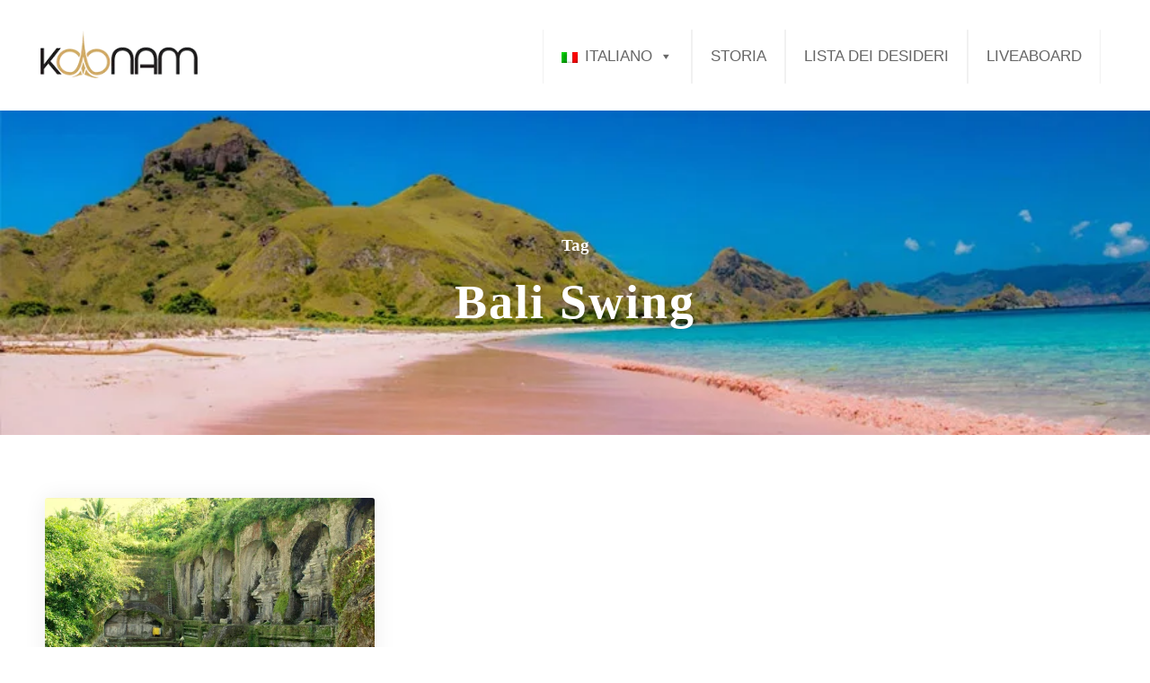

--- FILE ---
content_type: text/html; charset=UTF-8
request_url: https://koonam.com/it/tour-tag/bali-swing-it/
body_size: 12794
content:
<!DOCTYPE html><html lang=it-IT class=no-js><head><style>img.lazy{min-height:1px}</style><link rel=preload href=https://koonam.com/wp-content/plugins/w3-total-cache/pub/js/lazyload.min.js as=script>  <script>(function(w,d,s,l,i){w[l]=w[l]||[];w[l].push({'gtm.start':new Date().getTime(),event:'gtm.js'});var f=d.getElementsByTagName(s)[0],j=d.createElement(s),dl=l!='dataLayer'?'&l='+l:'';j.async=true;j.src='https://www.googletagmanager.com/gtm.js?id='+i+dl;f.parentNode.insertBefore(j,f);})(window,document,'script','dataLayer','GTM-TB9JB57Q');</script> <meta charset="UTF-8"><meta name="viewport" content="width=device-width, initial-scale=1"><link rel=profile href=http://gmpg.org/xfn/11><link rel=pingback href=https://koonam.com/xmlrpc.php> <script>jQuery("#map").click(function(){jQuery("#map iframe").css("pointer-events","auto");});jQuery("#map").mouseleave(function(){jQuery("#map iframe").css("pointer-events","none");});</script><meta name='robots' content='noindex, follow'><style>img:is([sizes="auto" i], [sizes^="auto," i]){contain-intrinsic-size:3000px 1500px}</style><link rel=alternate hreflang=zh-hans href=https://koonam.com/zh-hans/tour-tag/bali-swing-zh-hans/ ><link rel=alternate hreflang=en href=https://koonam.com/tour-tag/bali-swing/ ><link rel=alternate hreflang=fr href=https://koonam.com/fr/tour-tag/bali-swing-fr/ ><link rel=alternate hreflang=de href=https://koonam.com/de/tour-tag/bali-swing-de/ ><link rel=alternate hreflang=id href=https://koonam.com/id/tour-tag/bali-swing-id/ ><link rel=alternate hreflang=it href=https://koonam.com/it/tour-tag/bali-swing-it/ ><link rel=alternate hreflang=ja href=https://koonam.com/ja/tour-tag/bali-swing-ja/ ><link rel=alternate hreflang=ru href=https://koonam.com/ru/tour-tag/bali-swing-ru/ ><link rel=alternate hreflang=es href=https://koonam.com/es/tour-tag/bali-swing-es/ ><link rel=alternate hreflang=pt-br href=https://koonam.com/pt-br/tour-tag/bali-swing-pt-br/ ><link rel=alternate hreflang=x-default href=https://koonam.com/tour-tag/bali-swing/ ><title>Bali Swing Archives - Koonam</title><meta property="og:locale" content="it_IT"><meta property="og:type" content="article"><meta property="og:title" content="Bali Swing Archives - Koonam"><meta property="og:url" content="https://koonam.com/it/tour-tag/bali-swing-it/"><meta property="og:site_name" content="Koonam"><meta name="twitter:card" content="summary_large_image"> <script type=application/ld+json class=yoast-schema-graph>{"@context":"https://schema.org","@graph":[{"@type":"CollectionPage","@id":"https://koonam.com/it/tour-tag/bali-swing-it/","url":"https://koonam.com/it/tour-tag/bali-swing-it/","name":"Bali Swing Archives - Koonam","isPartOf":{"@id":"https://koonam.com/it/#website"},"primaryImageOfPage":{"@id":"https://koonam.com/it/tour-tag/bali-swing-it/#primaryimage"},"image":{"@id":"https://koonam.com/it/tour-tag/bali-swing-it/#primaryimage"},"thumbnailUrl":"https://koonam.com/wp-content/uploads/2023/01/Goa-Gajah-temple-Bali-Tour-Packages-Koonam.jpg","breadcrumb":{"@id":"https://koonam.com/it/tour-tag/bali-swing-it/#breadcrumb"},"inLanguage":"it-IT"},{"@type":"ImageObject","inLanguage":"it-IT","@id":"https://koonam.com/it/tour-tag/bali-swing-it/#primaryimage","url":"https://koonam.com/wp-content/uploads/2023/01/Goa-Gajah-temple-Bali-Tour-Packages-Koonam.jpg","contentUrl":"https://koonam.com/wp-content/uploads/2023/01/Goa-Gajah-temple-Bali-Tour-Packages-Koonam.jpg","width":857,"height":570,"caption":"Goa-Gajah-temple-Bali-Tour-Packages-Koonam"},{"@type":"BreadcrumbList","@id":"https://koonam.com/it/tour-tag/bali-swing-it/#breadcrumb","itemListElement":[{"@type":"ListItem","position":1,"name":"Home","item":"https://koonam.com/it/"},{"@type":"ListItem","position":2,"name":"Bali Swing"}]},{"@type":"WebSite","@id":"https://koonam.com/it/#website","url":"https://koonam.com/it/","name":"Koonam | Tour Travel Indonesia","description":"Tour Travel Indonesia","publisher":{"@id":"https://koonam.com/it/#organization"},"potentialAction":[{"@type":"SearchAction","target":{"@type":"EntryPoint","urlTemplate":"https://koonam.com/it/?s={search_term_string}"},"query-input":"required name=search_term_string"}],"inLanguage":"it-IT"},{"@type":"Organization","@id":"https://koonam.com/it/#organization","name":"Koonam Corp","url":"https://koonam.com/it/","logo":{"@type":"ImageObject","inLanguage":"it-IT","@id":"https://koonam.com/it/#/schema/logo/image/","url":"https://koonam.com/wp-content/uploads/2018/12/Logo-Koonam-Header.png","contentUrl":"https://koonam.com/wp-content/uploads/2018/12/Logo-Koonam-Header.png","width":200,"height":44,"caption":"Koonam Corp"},"image":{"@id":"https://koonam.com/it/#/schema/logo/image/"},"sameAs":["https://www.facebook.com/IndonesiaTourPackages/"]}]}</script> <link rel=dns-prefetch href=//fonts.googleapis.com><link rel=alternate type=application/rss+xml title="Koonam &raquo; Feed" href=https://koonam.com/it/feed/ ><link rel=alternate type=application/rss+xml title="Koonam &raquo; Feed dei commenti" href=https://koonam.com/it/comments/feed/ ><link rel=alternate type=application/rss+xml title="Feed Koonam &raquo; Bali Swing Tour Tag" href=https://koonam.com/it/tour-tag/bali-swing-it/feed/ >  <script>/*<![CDATA[*/window._wpemojiSettings={"baseUrl":"https:\/\/s.w.org\/images\/core\/emoji\/15.0.3\/72x72\/","ext":".png","svgUrl":"https:\/\/s.w.org\/images\/core\/emoji\/15.0.3\/svg\/","svgExt":".svg","source":{"concatemoji":"https:\/\/koonam.com\/wp-includes\/js\/wp-emoji-release.min.js?ver=6.7.4"}};
/*! This file is auto-generated */
!function(i,n){var o,s,e;function c(e){try{var t={supportTests:e,timestamp:(new Date).valueOf()};sessionStorage.setItem(o,JSON.stringify(t))}catch(e){}}function p(e,t,n){e.clearRect(0,0,e.canvas.width,e.canvas.height),e.fillText(t,0,0);var t=new Uint32Array(e.getImageData(0,0,e.canvas.width,e.canvas.height).data),r=(e.clearRect(0,0,e.canvas.width,e.canvas.height),e.fillText(n,0,0),new Uint32Array(e.getImageData(0,0,e.canvas.width,e.canvas.height).data));return t.every(function(e,t){return e===r[t]})}function u(e,t,n){switch(t){case"flag":return n(e,"\ud83c\udff3\ufe0f\u200d\u26a7\ufe0f","\ud83c\udff3\ufe0f\u200b\u26a7\ufe0f")?!1:!n(e,"\ud83c\uddfa\ud83c\uddf3","\ud83c\uddfa\u200b\ud83c\uddf3")&&!n(e,"\ud83c\udff4\udb40\udc67\udb40\udc62\udb40\udc65\udb40\udc6e\udb40\udc67\udb40\udc7f","\ud83c\udff4\u200b\udb40\udc67\u200b\udb40\udc62\u200b\udb40\udc65\u200b\udb40\udc6e\u200b\udb40\udc67\u200b\udb40\udc7f");case"emoji":return!n(e,"\ud83d\udc26\u200d\u2b1b","\ud83d\udc26\u200b\u2b1b")}return!1}function f(e,t,n){var r="undefined"!=typeof WorkerGlobalScope&&self instanceof WorkerGlobalScope?new OffscreenCanvas(300,150):i.createElement("canvas"),a=r.getContext("2d",{willReadFrequently:!0}),o=(a.textBaseline="top",a.font="600 32px Arial",{});return e.forEach(function(e){o[e]=t(a,e,n)}),o}function t(e){var t=i.createElement("script");t.src=e,t.defer=!0,i.head.appendChild(t)}"undefined"!=typeof Promise&&(o="wpEmojiSettingsSupports",s=["flag","emoji"],n.supports={everything:!0,everythingExceptFlag:!0},e=new Promise(function(e){i.addEventListener("DOMContentLoaded",e,{once:!0})}),new Promise(function(t){var n=function(){try{var e=JSON.parse(sessionStorage.getItem(o));if("object"==typeof e&&"number"==typeof e.timestamp&&(new Date).valueOf()<e.timestamp+604800&&"object"==typeof e.supportTests)return e.supportTests}catch(e){}return null}();if(!n){if("undefined"!=typeof Worker&&"undefined"!=typeof OffscreenCanvas&&"undefined"!=typeof URL&&URL.createObjectURL&&"undefined"!=typeof Blob)try{var e="postMessage("+f.toString()+"("+[JSON.stringify(s),u.toString(),p.toString()].join(",")+"));",r=new Blob([e],{type:"text/javascript"}),a=new Worker(URL.createObjectURL(r),{name:"wpTestEmojiSupports"});return void(a.onmessage=function(e){c(n=e.data),a.terminate(),t(n)})}catch(e){}c(n=f(s,u,p))}t(n)}).then(function(e){for(var t in e)n.supports[t]=e[t],n.supports.everything=n.supports.everything&&n.supports[t],"flag"!==t&&(n.supports.everythingExceptFlag=n.supports.everythingExceptFlag&&n.supports[t]);n.supports.everythingExceptFlag=n.supports.everythingExceptFlag&&!n.supports.flag,n.DOMReady=!1,n.readyCallback=function(){n.DOMReady=!0}}).then(function(){return e}).then(function(){var e;n.supports.everything||(n.readyCallback(),(e=n.source||{}).concatemoji?t(e.concatemoji):e.wpemoji&&e.twemoji&&(t(e.twemoji),t(e.wpemoji)))}))}((window,document),window._wpemojiSettings);/*]]>*/</script> <style id=wp-emoji-styles-inline-css>img.wp-smiley,img.emoji{display:inline !important;border:none !important;box-shadow:none !important;height:1em !important;width:1em !important;margin:0
0.07em !important;vertical-align:-0.1em !important;background:none !important;padding:0
!important}</style><link rel=stylesheet id=wp-block-library-css href='https://koonam.com/wp-includes/css/dist/block-library/style.min.css?ver=6.7.4' type=text/css media=all><style id=classic-theme-styles-inline-css>/*! This file is auto-generated */
.wp-block-button__link{color:#fff;background-color:#32373c;border-radius:9999px;box-shadow:none;text-decoration:none;padding:calc(.667em + 2px) calc(1.333em + 2px);font-size:1.125em}.wp-block-file__button{background:#32373c;color:#fff;text-decoration:none}</style><style id=global-styles-inline-css>/*<![CDATA[*/:root{--wp--preset--aspect-ratio--square:1;--wp--preset--aspect-ratio--4-3:4/3;--wp--preset--aspect-ratio--3-4:3/4;--wp--preset--aspect-ratio--3-2:3/2;--wp--preset--aspect-ratio--2-3:2/3;--wp--preset--aspect-ratio--16-9:16/9;--wp--preset--aspect-ratio--9-16:9/16;--wp--preset--color--black:#000;--wp--preset--color--cyan-bluish-gray:#abb8c3;--wp--preset--color--white:#fff;--wp--preset--color--pale-pink:#f78da7;--wp--preset--color--vivid-red:#cf2e2e;--wp--preset--color--luminous-vivid-orange:#ff6900;--wp--preset--color--luminous-vivid-amber:#fcb900;--wp--preset--color--light-green-cyan:#7bdcb5;--wp--preset--color--vivid-green-cyan:#00d084;--wp--preset--color--pale-cyan-blue:#8ed1fc;--wp--preset--color--vivid-cyan-blue:#0693e3;--wp--preset--color--vivid-purple:#9b51e0;--wp--preset--gradient--vivid-cyan-blue-to-vivid-purple:linear-gradient(135deg,rgba(6,147,227,1) 0%,rgb(155,81,224) 100%);--wp--preset--gradient--light-green-cyan-to-vivid-green-cyan:linear-gradient(135deg,rgb(122,220,180) 0%,rgb(0,208,130) 100%);--wp--preset--gradient--luminous-vivid-amber-to-luminous-vivid-orange:linear-gradient(135deg,rgba(252,185,0,1) 0%,rgba(255,105,0,1) 100%);--wp--preset--gradient--luminous-vivid-orange-to-vivid-red:linear-gradient(135deg,rgba(255,105,0,1) 0%,rgb(207,46,46) 100%);--wp--preset--gradient--very-light-gray-to-cyan-bluish-gray:linear-gradient(135deg,rgb(238,238,238) 0%,rgb(169,184,195) 100%);--wp--preset--gradient--cool-to-warm-spectrum:linear-gradient(135deg,rgb(74,234,220) 0%,rgb(151,120,209) 20%,rgb(207,42,186) 40%,rgb(238,44,130) 60%,rgb(251,105,98) 80%,rgb(254,248,76) 100%);--wp--preset--gradient--blush-light-purple:linear-gradient(135deg,rgb(255,206,236) 0%,rgb(152,150,240) 100%);--wp--preset--gradient--blush-bordeaux:linear-gradient(135deg,rgb(254,205,165) 0%,rgb(254,45,45) 50%,rgb(107,0,62) 100%);--wp--preset--gradient--luminous-dusk:linear-gradient(135deg,rgb(255,203,112) 0%,rgb(199,81,192) 50%,rgb(65,88,208) 100%);--wp--preset--gradient--pale-ocean:linear-gradient(135deg,rgb(255,245,203) 0%,rgb(182,227,212) 50%,rgb(51,167,181) 100%);--wp--preset--gradient--electric-grass:linear-gradient(135deg,rgb(202,248,128) 0%,rgb(113,206,126) 100%);--wp--preset--gradient--midnight:linear-gradient(135deg,rgb(2,3,129) 0%,rgb(40,116,252) 100%);--wp--preset--font-size--small:13px;--wp--preset--font-size--medium:20px;--wp--preset--font-size--large:36px;--wp--preset--font-size--x-large:42px;--wp--preset--spacing--20:0.44rem;--wp--preset--spacing--30:0.67rem;--wp--preset--spacing--40:1rem;--wp--preset--spacing--50:1.5rem;--wp--preset--spacing--60:2.25rem;--wp--preset--spacing--70:3.38rem;--wp--preset--spacing--80:5.06rem;--wp--preset--shadow--natural:6px 6px 9px rgba(0, 0, 0, 0.2);--wp--preset--shadow--deep:12px 12px 50px rgba(0, 0, 0, 0.4);--wp--preset--shadow--sharp:6px 6px 0px rgba(0, 0, 0, 0.2);--wp--preset--shadow--outlined:6px 6px 0px -3px rgba(255, 255, 255, 1), 6px 6px rgba(0, 0, 0, 1);--wp--preset--shadow--crisp:6px 6px 0px rgba(0, 0, 0, 1)}:where(.is-layout-flex){gap:0.5em}:where(.is-layout-grid){gap:0.5em}body .is-layout-flex{display:flex}.is-layout-flex{flex-wrap:wrap;align-items:center}.is-layout-flex>:is(*,div){margin:0}body .is-layout-grid{display:grid}.is-layout-grid>:is(*,div){margin:0}:where(.wp-block-columns.is-layout-flex){gap:2em}:where(.wp-block-columns.is-layout-grid){gap:2em}:where(.wp-block-post-template.is-layout-flex){gap:1.25em}:where(.wp-block-post-template.is-layout-grid){gap:1.25em}.has-black-color{color:var(--wp--preset--color--black) !important}.has-cyan-bluish-gray-color{color:var(--wp--preset--color--cyan-bluish-gray) !important}.has-white-color{color:var(--wp--preset--color--white) !important}.has-pale-pink-color{color:var(--wp--preset--color--pale-pink) !important}.has-vivid-red-color{color:var(--wp--preset--color--vivid-red) !important}.has-luminous-vivid-orange-color{color:var(--wp--preset--color--luminous-vivid-orange) !important}.has-luminous-vivid-amber-color{color:var(--wp--preset--color--luminous-vivid-amber) !important}.has-light-green-cyan-color{color:var(--wp--preset--color--light-green-cyan) !important}.has-vivid-green-cyan-color{color:var(--wp--preset--color--vivid-green-cyan) !important}.has-pale-cyan-blue-color{color:var(--wp--preset--color--pale-cyan-blue) !important}.has-vivid-cyan-blue-color{color:var(--wp--preset--color--vivid-cyan-blue) !important}.has-vivid-purple-color{color:var(--wp--preset--color--vivid-purple) !important}.has-black-background-color{background-color:var(--wp--preset--color--black) !important}.has-cyan-bluish-gray-background-color{background-color:var(--wp--preset--color--cyan-bluish-gray) !important}.has-white-background-color{background-color:var(--wp--preset--color--white) !important}.has-pale-pink-background-color{background-color:var(--wp--preset--color--pale-pink) !important}.has-vivid-red-background-color{background-color:var(--wp--preset--color--vivid-red) !important}.has-luminous-vivid-orange-background-color{background-color:var(--wp--preset--color--luminous-vivid-orange) !important}.has-luminous-vivid-amber-background-color{background-color:var(--wp--preset--color--luminous-vivid-amber) !important}.has-light-green-cyan-background-color{background-color:var(--wp--preset--color--light-green-cyan) !important}.has-vivid-green-cyan-background-color{background-color:var(--wp--preset--color--vivid-green-cyan) !important}.has-pale-cyan-blue-background-color{background-color:var(--wp--preset--color--pale-cyan-blue) !important}.has-vivid-cyan-blue-background-color{background-color:var(--wp--preset--color--vivid-cyan-blue) !important}.has-vivid-purple-background-color{background-color:var(--wp--preset--color--vivid-purple) !important}.has-black-border-color{border-color:var(--wp--preset--color--black) !important}.has-cyan-bluish-gray-border-color{border-color:var(--wp--preset--color--cyan-bluish-gray) !important}.has-white-border-color{border-color:var(--wp--preset--color--white) !important}.has-pale-pink-border-color{border-color:var(--wp--preset--color--pale-pink) !important}.has-vivid-red-border-color{border-color:var(--wp--preset--color--vivid-red) !important}.has-luminous-vivid-orange-border-color{border-color:var(--wp--preset--color--luminous-vivid-orange) !important}.has-luminous-vivid-amber-border-color{border-color:var(--wp--preset--color--luminous-vivid-amber) !important}.has-light-green-cyan-border-color{border-color:var(--wp--preset--color--light-green-cyan) !important}.has-vivid-green-cyan-border-color{border-color:var(--wp--preset--color--vivid-green-cyan) !important}.has-pale-cyan-blue-border-color{border-color:var(--wp--preset--color--pale-cyan-blue) !important}.has-vivid-cyan-blue-border-color{border-color:var(--wp--preset--color--vivid-cyan-blue) !important}.has-vivid-purple-border-color{border-color:var(--wp--preset--color--vivid-purple) !important}.has-vivid-cyan-blue-to-vivid-purple-gradient-background{background:var(--wp--preset--gradient--vivid-cyan-blue-to-vivid-purple) !important}.has-light-green-cyan-to-vivid-green-cyan-gradient-background{background:var(--wp--preset--gradient--light-green-cyan-to-vivid-green-cyan) !important}.has-luminous-vivid-amber-to-luminous-vivid-orange-gradient-background{background:var(--wp--preset--gradient--luminous-vivid-amber-to-luminous-vivid-orange) !important}.has-luminous-vivid-orange-to-vivid-red-gradient-background{background:var(--wp--preset--gradient--luminous-vivid-orange-to-vivid-red) !important}.has-very-light-gray-to-cyan-bluish-gray-gradient-background{background:var(--wp--preset--gradient--very-light-gray-to-cyan-bluish-gray) !important}.has-cool-to-warm-spectrum-gradient-background{background:var(--wp--preset--gradient--cool-to-warm-spectrum) !important}.has-blush-light-purple-gradient-background{background:var(--wp--preset--gradient--blush-light-purple) !important}.has-blush-bordeaux-gradient-background{background:var(--wp--preset--gradient--blush-bordeaux) !important}.has-luminous-dusk-gradient-background{background:var(--wp--preset--gradient--luminous-dusk) !important}.has-pale-ocean-gradient-background{background:var(--wp--preset--gradient--pale-ocean) !important}.has-electric-grass-gradient-background{background:var(--wp--preset--gradient--electric-grass) !important}.has-midnight-gradient-background{background:var(--wp--preset--gradient--midnight) !important}.has-small-font-size{font-size:var(--wp--preset--font-size--small) !important}.has-medium-font-size{font-size:var(--wp--preset--font-size--medium) !important}.has-large-font-size{font-size:var(--wp--preset--font-size--large) !important}.has-x-large-font-size{font-size:var(--wp--preset--font-size--x-large) !important}:where(.wp-block-post-template.is-layout-flex){gap:1.25em}:where(.wp-block-post-template.is-layout-grid){gap:1.25em}:where(.wp-block-columns.is-layout-flex){gap:2em}:where(.wp-block-columns.is-layout-grid){gap:2em}:root :where(.wp-block-pullquote){font-size:1.5em;line-height:1.6}/*]]>*/</style><link rel=stylesheet id=contact-form-7-css href='https://koonam.com/wp-content/plugins/contact-form-7/includes/css/styles.css?ver=6.0.5' type=text/css media=all><link rel=stylesheet id=gdlr-core-google-font-css href='https://fonts.googleapis.com/css?family=Poppins%3A100%2C100italic%2C200%2C200italic%2C300%2C300italic%2Cregular%2Citalic%2C500%2C500italic%2C600%2C600italic%2C700%2C700italic%2C800%2C800italic%2C900%2C900italic%7CABeeZee%3Aregular%2Citalic&#038;subset=devanagari%2Clatin%2Clatin-ext&#038;ver=6.7.4' type=text/css media=all><link rel=stylesheet id=font-awesome-css href='https://koonam.com/wp-content/plugins/goodlayers-core/plugins/fontawesome/font-awesome.css?ver=6.7.4' type=text/css media=all><link rel=stylesheet id=elegant-font-css href='https://koonam.com/wp-content/plugins/goodlayers-core/plugins/elegant/elegant-font.css?ver=6.7.4' type=text/css media=all><link rel=stylesheet id=gdlr-core-plugin-css href='https://koonam.com/wp-content/plugins/goodlayers-core/plugins/style.css?ver=1742610075' type=text/css media=all><link rel=stylesheet id=gdlr-core-page-builder-css href='https://koonam.com/wp-content/plugins/goodlayers-core/include/css/page-builder.css?ver=6.7.4' type=text/css media=all><link rel=stylesheet id=tourmaster-style-css href='https://koonam.com/wp-content/plugins/tourmaster/tourmaster.css?ver=4.1.4' type=text/css media=all><link rel=stylesheet id=tourmaster-custom-style-css href='https://koonam.com/wp-content/uploads/tourmaster-style-custom.css?1742610551&#038;ver=6.7.4' type=text/css media=all><link rel=stylesheet id=wpml-menu-item-0-css href='https://koonam.com/wp-content/plugins/sitepress-multilingual-cms/templates/language-switchers/menu-item/style.min.css?ver=1' type=text/css media=all><link rel=stylesheet id=megamenu-css href='https://koonam.com/wp-content/uploads/maxmegamenu/style_it.css?ver=9372eb' type=text/css media=all><link rel=stylesheet id=dashicons-css href='https://koonam.com/wp-includes/css/dashicons.min.css?ver=6.7.4' type=text/css media=all><link rel=stylesheet id=traveltour-style-core-css href='https://koonam.com/wp-content/themes/kunkun/kunkun/css/style-core.css?ver=6.7.4' type=text/css media=all><link rel=stylesheet id=traveltour-custom-style-css href='https://koonam.com/wp-content/uploads/traveltour-style-custom.css?1742610075&#038;ver=6.7.4' type=text/css media=all><link rel=stylesheet id=dd_lastviewed_css-css href='https://koonam.com/wp-content/plugins/dd-lastviewed/css/style.css?ver=6.7.4' type=text/css media=all><link rel=stylesheet id=simple-favorites-css href='https://koonam.com/wp-content/plugins/favorites/assets/css/favorites.css?ver=2.3.2' type=text/css media=all> <script src="https://koonam.com/wp-includes/js/jquery/jquery.min.js?ver=3.7.1" id=jquery-core-js></script> <script src="https://koonam.com/wp-includes/js/jquery/jquery-migrate.min.js?ver=3.4.1" id=jquery-migrate-js></script> <script id=wpml-cookie-js-extra>var wpml_cookies={"wp-wpml_current_language":{"value":"it","expires":1,"path":"\/"}};var wpml_cookies={"wp-wpml_current_language":{"value":"it","expires":1,"path":"\/"}};</script> <script src="https://koonam.com/wp-content/plugins/sitepress-multilingual-cms/res/js/cookies/language-cookie.js?ver=4.6.4" id=wpml-cookie-js></script> <!--[if lt IE 9]> <script src="https://koonam.com/wp-content/themes/kunkun/kunkun/js/html5.js?ver=6.7.4" id=tourmaster-html5js-js></script> <![endif]--> <script id=favorites-js-extra>/*<![CDATA[*/var favorites_data={"ajaxurl":"https:\/\/koonam.com\/wp-admin\/admin-ajax.php","nonce":"cb38e814af","favorite":"Favorite <i class=\"sf-icon-star-empty\"><\/i>","favorited":"Favorited <i class=\"sf-icon-star-full\"><\/i>","includecount":"","indicate_loading":"","loading_text":"Loading","loading_image":"","loading_image_active":"","loading_image_preload":"","cache_enabled":"1","button_options":{"button_type":{"label":"Love","icon":"<i class=\"sf-icon-love\"><\/i>","icon_class":"sf-icon-love","state_default":"Salva nella lista dei desideri","state_active":"Saved To Wish List"},"custom_colors":true,"box_shadow":false,"include_count":false,"default":{"background_default":false,"border_default":false,"text_default":false,"icon_default":false,"count_default":false},"active":{"background_active":false,"border_active":false,"text_active":"#dd3333","icon_active":"#dd3333","count_active":false}},"authentication_modal_content":"<p>Please login to add favorites.<\/p><p><a href=\"#\" data-favorites-modal-close>Dismiss this notice<\/a><\/p>","authentication_redirect":"","dev_mode":"","logged_in":"","user_id":"0","authentication_redirect_url":"https:\/\/koonam.com\/it\/kuncumi4live\/"};/*]]>*/</script> <script src="https://koonam.com/wp-content/plugins/favorites/assets/js/favorites.min.js?ver=2.3.2" id=favorites-js></script> <link rel=https://api.w.org/ href=https://koonam.com/it/wp-json/ ><link rel=alternate title=JSON type=application/json href=https://koonam.com/it/wp-json/wp/v2/tour_tag/722><link rel=EditURI type=application/rsd+xml title=RSD href=https://koonam.com/xmlrpc.php?rsd><meta name="generator" content="WordPress 6.7.4"> <style>.traveltour-body, .traveltour-body .gdlr-core-content-font, .traveltour-body input, .traveltour-body textarea, .traveltour-body button, .traveltour-body select, .traveltour-body .traveltour-content-font, .gdlr-core-audio .mejs-container
*{font-family:"Roboto",sans-serif}.tourmaster-tour-order-filterer-style{display:none}.tourmaster-tour-grid .tourmaster-tour-price{font-size:18px}.tourmaster-header-price .tourmaster-tour-price .tourmaster-tail{font-size:23px}.wpcf7 input[type="url"], .wpcf7 input[type="email"], .wpcf7 input[type="tel"], .wpcf7 input[type="text"]{width:50%}@media only screen and (max-width: 767px){.wpcf7 input[type="url"], .wpcf7 input[type="email"], .wpcf7 input[type="tel"]{width:100%}}.tourmaster-tour-booking-bar-deposit-text .tourmaster-tour-booking-bar-deposit-title{font-size:14px;font-weight:normal}</style> <style>.simplefavorite-button.preset{border:none}.simplefavorite-button.preset:hover{background-color:transparent;color:#f57859;border:none}.simplefavorite-button.preset.active{background-color:transparent;color:#f57859}h3.titlefav{font-size:20px;font-weight:800;margin-bottom:22px;margin-top:3px}</style>  <script>jQuery(window).load(function(){jQuery('.traveltour-main-menu').superfish('destroy');});</script> <meta name="generator" content="WPML ver:4.6.4 stt:59,1,4,3,25,27,28,42,45,2;"><style>.recentcomments
a{display:inline !important;padding:0
!important;margin:0
!important}</style><link rel=icon href=https://koonam.com/wp-content/uploads/2018/12/icon-koonam-100x100.png sizes=32x32><link rel=icon href=https://koonam.com/wp-content/uploads/2018/12/icon-koonam-300x300.png sizes=192x192><link rel=apple-touch-icon href=https://koonam.com/wp-content/uploads/2018/12/icon-koonam-300x300.png><meta name="msapplication-TileImage" content="https://koonam.com/wp-content/uploads/2018/12/icon-koonam-300x300.png"><style></style></head><body class="archive tax-tour_tag term-bali-swing-it term-722 gdlr-core-body tourmaster-template-archive tourmaster-body mega-menu-main-menu traveltour-body traveltour-body-front traveltour-full  traveltour-with-sticky-navigation gdlr-core-link-to-lightbox"> <noscript><iframe src="https://www.googletagmanager.com/ns.html?id=GTM-TB9JB57Q" height=0 width=0 style=display:none;visibility:hidden></iframe></noscript><div class=traveltour-mobile-header-wrap ><div class="traveltour-mobile-header traveltour-header-background traveltour-style-slide" id=traveltour-mobile-header ><div class="traveltour-mobile-header-container traveltour-container" ><div class="traveltour-logo  traveltour-item-pdlr"><div class=traveltour-logo-inner><a class href=https://koonam.com/it/ ><img class=lazy src="data:image/svg+xml,%3Csvg%20xmlns='http://www.w3.org/2000/svg'%20viewBox='0%200%20200%2061'%3E%3C/svg%3E" data-src=https://koonam.com/wp-content/uploads/2022/07/Koonam-V2-black.png alt width=200 height=61 title="Koonam V2-black"></a></div></div><div class=traveltour-mobile-menu-right ><div class=traveltour-mobile-menu ><a class="traveltour-mm-menu-button traveltour-mobile-menu-button traveltour-mobile-button-hamburger-with-border" href=#traveltour-mobile-menu ><i class="fa fa-bars" ></i></a><div class="traveltour-mm-menu-wrap traveltour-navigation-font" id=traveltour-mobile-menu data-slide=right ><ul id=menu-menu-mobile class=m-menu><li class="menu-item menu-item-type-post_type menu-item-object-page menu-item-10574"><a href=https://koonam.com/it/storia/ >Storia</a></li> <li class="menu-item menu-item-type-post_type menu-item-object-page menu-item-10576"><a href=https://koonam.com/it/lista-dei-desideri/ >Lista dei desideri</a></li> <li class="menu-item menu-item-type-custom menu-item-object-custom menu-item-18247"><a href=https://koonam.com/liveaboard/ >Liveaboards</a></li> <li class="menu-item menu-item-type-post_type menu-item-object-page menu-item-10577"><a href=https://koonam.com/it/chi-siamo/ >Chi siamo</a></li> <li class="menu-item menu-item-type-post_type menu-item-object-page menu-item-10578"><a href=https://koonam.com/it/contatto/ >Contatto</a></li> <li class="menu-item wpml-ls-slot-180 wpml-ls-item wpml-ls-item-it wpml-ls-current-language wpml-ls-menu-item menu-item-type-wpml_ls_menu_item menu-item-object-wpml_ls_menu_item menu-item-has-children menu-item-wpml-ls-180-it"><a href=https://koonam.com/it/tour-tag/bali-swing-it/ title=Italiano><img class="wpml-ls-flag lazy" src="data:image/svg+xml,%3Csvg%20xmlns='http://www.w3.org/2000/svg'%20viewBox='0%200%201%201'%3E%3C/svg%3E" data-src=https://koonam.com/wp-content/plugins/sitepress-multilingual-cms/res/flags/it.png alt><span class=wpml-ls-native lang=it>Italiano</span></a><ul class=sub-menu> <li class="menu-item wpml-ls-slot-180 wpml-ls-item wpml-ls-item-zh-hans wpml-ls-menu-item wpml-ls-first-item menu-item-type-wpml_ls_menu_item menu-item-object-wpml_ls_menu_item menu-item-wpml-ls-180-zh-hans"><a href=https://koonam.com/zh-hans/tour-tag/bali-swing-zh-hans/ title=简体中文><img class="wpml-ls-flag lazy" src="data:image/svg+xml,%3Csvg%20xmlns='http://www.w3.org/2000/svg'%20viewBox='0%200%201%201'%3E%3C/svg%3E" data-src=https://koonam.com/wp-content/plugins/sitepress-multilingual-cms/res/flags/zh.png alt><span class=wpml-ls-native lang=zh-hans>简体中文</span></a></li> <li class="menu-item wpml-ls-slot-180 wpml-ls-item wpml-ls-item-en wpml-ls-menu-item menu-item-type-wpml_ls_menu_item menu-item-object-wpml_ls_menu_item menu-item-wpml-ls-180-en"><a href=https://koonam.com/tour-tag/bali-swing/ title=English><img class="wpml-ls-flag lazy" src="data:image/svg+xml,%3Csvg%20xmlns='http://www.w3.org/2000/svg'%20viewBox='0%200%201%201'%3E%3C/svg%3E" data-src=https://koonam.com/wp-content/plugins/sitepress-multilingual-cms/res/flags/en.png alt><span class=wpml-ls-native lang=en>English</span></a></li> <li class="menu-item wpml-ls-slot-180 wpml-ls-item wpml-ls-item-fr wpml-ls-menu-item menu-item-type-wpml_ls_menu_item menu-item-object-wpml_ls_menu_item menu-item-wpml-ls-180-fr"><a href=https://koonam.com/fr/tour-tag/bali-swing-fr/ title=Français><img class="wpml-ls-flag lazy" src="data:image/svg+xml,%3Csvg%20xmlns='http://www.w3.org/2000/svg'%20viewBox='0%200%201%201'%3E%3C/svg%3E" data-src=https://koonam.com/wp-content/plugins/sitepress-multilingual-cms/res/flags/fr.png alt><span class=wpml-ls-native lang=fr>Français</span></a></li> <li class="menu-item wpml-ls-slot-180 wpml-ls-item wpml-ls-item-de wpml-ls-menu-item menu-item-type-wpml_ls_menu_item menu-item-object-wpml_ls_menu_item menu-item-wpml-ls-180-de"><a href=https://koonam.com/de/tour-tag/bali-swing-de/ title=Deutsch><img class="wpml-ls-flag lazy" src="data:image/svg+xml,%3Csvg%20xmlns='http://www.w3.org/2000/svg'%20viewBox='0%200%201%201'%3E%3C/svg%3E" data-src=https://koonam.com/wp-content/plugins/sitepress-multilingual-cms/res/flags/de.png alt><span class=wpml-ls-native lang=de>Deutsch</span></a></li> <li class="menu-item wpml-ls-slot-180 wpml-ls-item wpml-ls-item-id wpml-ls-menu-item menu-item-type-wpml_ls_menu_item menu-item-object-wpml_ls_menu_item menu-item-wpml-ls-180-id"><a href=https://koonam.com/id/tour-tag/bali-swing-id/ title=Indonesia><img class="wpml-ls-flag lazy" src="data:image/svg+xml,%3Csvg%20xmlns='http://www.w3.org/2000/svg'%20viewBox='0%200%201%201'%3E%3C/svg%3E" data-src=https://koonam.com/wp-content/plugins/sitepress-multilingual-cms/res/flags/id.png alt><span class=wpml-ls-native lang=id>Indonesia</span></a></li> <li class="menu-item wpml-ls-slot-180 wpml-ls-item wpml-ls-item-ja wpml-ls-menu-item menu-item-type-wpml_ls_menu_item menu-item-object-wpml_ls_menu_item menu-item-wpml-ls-180-ja"><a href=https://koonam.com/ja/tour-tag/bali-swing-ja/ title=日本語><img class="wpml-ls-flag lazy" src="data:image/svg+xml,%3Csvg%20xmlns='http://www.w3.org/2000/svg'%20viewBox='0%200%201%201'%3E%3C/svg%3E" data-src=https://koonam.com/wp-content/plugins/sitepress-multilingual-cms/res/flags/ja.png alt><span class=wpml-ls-native lang=ja>日本語</span></a></li> <li class="menu-item wpml-ls-slot-180 wpml-ls-item wpml-ls-item-ru wpml-ls-menu-item menu-item-type-wpml_ls_menu_item menu-item-object-wpml_ls_menu_item menu-item-wpml-ls-180-ru"><a href=https://koonam.com/ru/tour-tag/bali-swing-ru/ title=Русский><img class="wpml-ls-flag lazy" src="data:image/svg+xml,%3Csvg%20xmlns='http://www.w3.org/2000/svg'%20viewBox='0%200%201%201'%3E%3C/svg%3E" data-src=https://koonam.com/wp-content/plugins/sitepress-multilingual-cms/res/flags/ru.png alt><span class=wpml-ls-native lang=ru>Русский</span></a></li> <li class="menu-item wpml-ls-slot-180 wpml-ls-item wpml-ls-item-es wpml-ls-menu-item menu-item-type-wpml_ls_menu_item menu-item-object-wpml_ls_menu_item menu-item-wpml-ls-180-es"><a href=https://koonam.com/es/tour-tag/bali-swing-es/ title=Español><img class="wpml-ls-flag lazy" src="data:image/svg+xml,%3Csvg%20xmlns='http://www.w3.org/2000/svg'%20viewBox='0%200%201%201'%3E%3C/svg%3E" data-src=https://koonam.com/wp-content/plugins/sitepress-multilingual-cms/res/flags/es.png alt><span class=wpml-ls-native lang=es>Español</span></a></li> <li class="menu-item wpml-ls-slot-180 wpml-ls-item wpml-ls-item-pt-br wpml-ls-menu-item wpml-ls-last-item menu-item-type-wpml_ls_menu_item menu-item-object-wpml_ls_menu_item menu-item-wpml-ls-180-pt-br"><a href=https://koonam.com/pt-br/tour-tag/bali-swing-pt-br/ title=Português><img class="wpml-ls-flag lazy" src="data:image/svg+xml,%3Csvg%20xmlns='http://www.w3.org/2000/svg'%20viewBox='0%200%201%201'%3E%3C/svg%3E" data-src=https://koonam.com/wp-content/plugins/sitepress-multilingual-cms/res/flags/pt-br.png alt><span class=wpml-ls-native lang=pt-br>Português</span></a></li></ul> </li></ul></div></div></div></div></div></div><div class="traveltour-body-outer-wrapper "><div class="traveltour-body-wrapper clearfix  traveltour-with-frame"><header class="traveltour-header-wrap traveltour-header-style-plain  traveltour-style-menu-right traveltour-sticky-navigation traveltour-style-fixed" ><div class=traveltour-header-background ></div><div class="traveltour-header-container  traveltour-container"><div class="traveltour-header-container-inner clearfix"><div class="traveltour-logo  traveltour-item-pdlr"><div class=traveltour-logo-inner><a class href=https://koonam.com/it/ ><img class=lazy src="data:image/svg+xml,%3Csvg%20xmlns='http://www.w3.org/2000/svg'%20viewBox='0%200%20200%2061'%3E%3C/svg%3E" data-src=https://koonam.com/wp-content/uploads/2022/07/Koonam-V2-black.png alt width=200 height=61 title="Koonam V2-black"></a></div></div><div class="traveltour-navigation traveltour-item-pdlr clearfix " ><div class=traveltour-main-menu id=traveltour-main-menu ><div id=mega-menu-wrap-main_menu class=mega-menu-wrap><div class=mega-menu-toggle><div class=mega-toggle-blocks-left></div><div class=mega-toggle-blocks-center></div><div class=mega-toggle-blocks-right><div class='mega-toggle-block mega-menu-toggle-animated-block mega-toggle-block-0' id=mega-toggle-block-0><button aria-label="Toggle Menu" class="mega-toggle-animated mega-toggle-animated-slider" type=button aria-expanded=false> <span class=mega-toggle-animated-box> <span class=mega-toggle-animated-inner></span> </span> </button></div></div></div><ul id=mega-menu-main_menu class="mega-menu max-mega-menu mega-menu-horizontal mega-no-js" data-event=click data-effect=fade_up data-effect-speed=200 data-effect-mobile=disabled data-effect-speed-mobile=0 data-panel-width=body data-mobile-force-width=false data-second-click=go data-document-click=collapse data-vertical-behaviour=standard data-breakpoint=768 data-unbind=true data-mobile-state=collapse_all data-hover-intent-timeout=300 data-hover-intent-interval=100><li class='mega-menu-item mega-wpml-ls-slot-176 mega-wpml-ls-item mega-wpml-ls-item-it mega-wpml-ls-current-language mega-wpml-ls-menu-item mega-menu-item-type-wpml_ls_menu_item mega-menu-item-object-wpml_ls_menu_item mega-menu-item-has-children mega-menu-flyout mega-align-bottom-left mega-menu-flyout mega-menu-item-wpml-ls-176-it' id=mega-menu-item-wpml-ls-176-it><a title=Italiano class=mega-menu-link href=https://koonam.com/it/tour-tag/bali-swing-it/ aria-haspopup=true aria-expanded=false tabindex=0> <img class="wpml-ls-flag lazy" src="data:image/svg+xml,%3Csvg%20xmlns='http://www.w3.org/2000/svg'%20viewBox='0%200%201%201'%3E%3C/svg%3E" data-src=https://koonam.com/wp-content/plugins/sitepress-multilingual-cms/res/flags/it.png alt><span class=wpml-ls-display>Italiano</span><span class=mega-indicator></span></a><ul class=mega-sub-menu> <li class='mega-menu-item mega-wpml-ls-slot-176 mega-wpml-ls-item mega-wpml-ls-item-zh-hans mega-wpml-ls-menu-item mega-wpml-ls-first-item mega-menu-item-type-wpml_ls_menu_item mega-menu-item-object-wpml_ls_menu_item mega-menu-flyout mega-menu-item-wpml-ls-176-zh-hans' id=mega-menu-item-wpml-ls-176-zh-hans><a title="Cinese semplificato" class=mega-menu-link href=https://koonam.com/zh-hans/tour-tag/bali-swing-zh-hans/ > <img class="wpml-ls-flag lazy" src="data:image/svg+xml,%3Csvg%20xmlns='http://www.w3.org/2000/svg'%20viewBox='0%200%201%201'%3E%3C/svg%3E" data-src=https://koonam.com/wp-content/plugins/sitepress-multilingual-cms/res/flags/zh.png alt><span class=wpml-ls-display>Cinese semplificato</span></a></li><li class='mega-menu-item mega-wpml-ls-slot-176 mega-wpml-ls-item mega-wpml-ls-item-en mega-wpml-ls-menu-item mega-menu-item-type-wpml_ls_menu_item mega-menu-item-object-wpml_ls_menu_item mega-menu-flyout mega-menu-item-wpml-ls-176-en' id=mega-menu-item-wpml-ls-176-en><a title=Inglese class=mega-menu-link href=https://koonam.com/tour-tag/bali-swing/ > <img class="wpml-ls-flag lazy" src="data:image/svg+xml,%3Csvg%20xmlns='http://www.w3.org/2000/svg'%20viewBox='0%200%201%201'%3E%3C/svg%3E" data-src=https://koonam.com/wp-content/plugins/sitepress-multilingual-cms/res/flags/en.png alt><span class=wpml-ls-display>Inglese</span></a></li><li class='mega-menu-item mega-wpml-ls-slot-176 mega-wpml-ls-item mega-wpml-ls-item-fr mega-wpml-ls-menu-item mega-menu-item-type-wpml_ls_menu_item mega-menu-item-object-wpml_ls_menu_item mega-menu-flyout mega-menu-item-wpml-ls-176-fr' id=mega-menu-item-wpml-ls-176-fr><a title=Francese class=mega-menu-link href=https://koonam.com/fr/tour-tag/bali-swing-fr/ > <img class="wpml-ls-flag lazy" src="data:image/svg+xml,%3Csvg%20xmlns='http://www.w3.org/2000/svg'%20viewBox='0%200%201%201'%3E%3C/svg%3E" data-src=https://koonam.com/wp-content/plugins/sitepress-multilingual-cms/res/flags/fr.png alt><span class=wpml-ls-display>Francese</span></a></li><li class='mega-menu-item mega-wpml-ls-slot-176 mega-wpml-ls-item mega-wpml-ls-item-de mega-wpml-ls-menu-item mega-menu-item-type-wpml_ls_menu_item mega-menu-item-object-wpml_ls_menu_item mega-menu-flyout mega-menu-item-wpml-ls-176-de' id=mega-menu-item-wpml-ls-176-de><a title=Tedesco class=mega-menu-link href=https://koonam.com/de/tour-tag/bali-swing-de/ > <img class="wpml-ls-flag lazy" src="data:image/svg+xml,%3Csvg%20xmlns='http://www.w3.org/2000/svg'%20viewBox='0%200%201%201'%3E%3C/svg%3E" data-src=https://koonam.com/wp-content/plugins/sitepress-multilingual-cms/res/flags/de.png alt><span class=wpml-ls-display>Tedesco</span></a></li><li class='mega-menu-item mega-wpml-ls-slot-176 mega-wpml-ls-item mega-wpml-ls-item-id mega-wpml-ls-menu-item mega-menu-item-type-wpml_ls_menu_item mega-menu-item-object-wpml_ls_menu_item mega-menu-flyout mega-menu-item-wpml-ls-176-id' id=mega-menu-item-wpml-ls-176-id><a title=Indonesiano class=mega-menu-link href=https://koonam.com/id/tour-tag/bali-swing-id/ > <img class="wpml-ls-flag lazy" src="data:image/svg+xml,%3Csvg%20xmlns='http://www.w3.org/2000/svg'%20viewBox='0%200%201%201'%3E%3C/svg%3E" data-src=https://koonam.com/wp-content/plugins/sitepress-multilingual-cms/res/flags/id.png alt><span class=wpml-ls-display>Indonesiano</span></a></li><li class='mega-menu-item mega-wpml-ls-slot-176 mega-wpml-ls-item mega-wpml-ls-item-ja mega-wpml-ls-menu-item mega-menu-item-type-wpml_ls_menu_item mega-menu-item-object-wpml_ls_menu_item mega-menu-flyout mega-menu-item-wpml-ls-176-ja' id=mega-menu-item-wpml-ls-176-ja><a title=Giapponese class=mega-menu-link href=https://koonam.com/ja/tour-tag/bali-swing-ja/ > <img class="wpml-ls-flag lazy" src="data:image/svg+xml,%3Csvg%20xmlns='http://www.w3.org/2000/svg'%20viewBox='0%200%201%201'%3E%3C/svg%3E" data-src=https://koonam.com/wp-content/plugins/sitepress-multilingual-cms/res/flags/ja.png alt><span class=wpml-ls-display>Giapponese</span></a></li><li class='mega-menu-item mega-wpml-ls-slot-176 mega-wpml-ls-item mega-wpml-ls-item-ru mega-wpml-ls-menu-item mega-menu-item-type-wpml_ls_menu_item mega-menu-item-object-wpml_ls_menu_item mega-menu-flyout mega-menu-item-wpml-ls-176-ru' id=mega-menu-item-wpml-ls-176-ru><a title=Russo class=mega-menu-link href=https://koonam.com/ru/tour-tag/bali-swing-ru/ > <img class="wpml-ls-flag lazy" src="data:image/svg+xml,%3Csvg%20xmlns='http://www.w3.org/2000/svg'%20viewBox='0%200%201%201'%3E%3C/svg%3E" data-src=https://koonam.com/wp-content/plugins/sitepress-multilingual-cms/res/flags/ru.png alt><span class=wpml-ls-display>Russo</span></a></li><li class='mega-menu-item mega-wpml-ls-slot-176 mega-wpml-ls-item mega-wpml-ls-item-es mega-wpml-ls-menu-item mega-menu-item-type-wpml_ls_menu_item mega-menu-item-object-wpml_ls_menu_item mega-menu-flyout mega-menu-item-wpml-ls-176-es' id=mega-menu-item-wpml-ls-176-es><a title=Spagnolo class=mega-menu-link href=https://koonam.com/es/tour-tag/bali-swing-es/ > <img class="wpml-ls-flag lazy" src="data:image/svg+xml,%3Csvg%20xmlns='http://www.w3.org/2000/svg'%20viewBox='0%200%201%201'%3E%3C/svg%3E" data-src=https://koonam.com/wp-content/plugins/sitepress-multilingual-cms/res/flags/es.png alt><span class=wpml-ls-display>Spagnolo</span></a></li><li class='mega-menu-item mega-wpml-ls-slot-176 mega-wpml-ls-item mega-wpml-ls-item-pt-br mega-wpml-ls-menu-item mega-wpml-ls-last-item mega-menu-item-type-wpml_ls_menu_item mega-menu-item-object-wpml_ls_menu_item mega-menu-flyout mega-menu-item-wpml-ls-176-pt-br' id=mega-menu-item-wpml-ls-176-pt-br><a title="Portoghese, Brasile" class=mega-menu-link href=https://koonam.com/pt-br/tour-tag/bali-swing-pt-br/ > <img class="wpml-ls-flag lazy" src="data:image/svg+xml,%3Csvg%20xmlns='http://www.w3.org/2000/svg'%20viewBox='0%200%201%201'%3E%3C/svg%3E" data-src=https://koonam.com/wp-content/plugins/sitepress-multilingual-cms/res/flags/pt-br.png alt><span class=wpml-ls-display>Portoghese, Brasile</span></a></li></ul> </li><li class='mega-menu-item mega-menu-item-type-post_type mega-menu-item-object-page mega-align-bottom-left mega-menu-flyout mega-menu-item-13604' id=mega-menu-item-13604><a class=mega-menu-link href=https://koonam.com/it/storia/ tabindex=0>Storia</a></li><li class='mega-menu-item mega-menu-item-type-post_type mega-menu-item-object-page mega-align-bottom-left mega-menu-flyout mega-menu-item-10458' id=mega-menu-item-10458><a class=mega-menu-link href=https://koonam.com/it/lista-dei-desideri/ tabindex=0>Lista dei desideri</a></li><li class='mega-menu-item mega-menu-item-type-custom mega-menu-item-object-custom mega-align-bottom-left mega-menu-flyout mega-menu-item-18246' id=mega-menu-item-18246><a class=mega-menu-link href=https://koonam.com/liveaboard/ tabindex=0>Liveaboard</a></li></ul></div><div class=traveltour-navigation-slide-bar id=traveltour-navigation-slide-bar ><div></div></div></div></div></div></div></header><div class="traveltour-page-title-wrap  traveltour-style-medium traveltour-center-align" ><div class=traveltour-header-transparent-substitute ></div><div class=traveltour-page-title-overlay  ></div><div class="traveltour-page-title-container traveltour-container" ><div class="traveltour-page-title-content traveltour-item-pdlr"  ><h3 class="traveltour-page-caption"  >Tag</h3><h1 class="traveltour-page-title"  >Bali Swing</h1></div></div></div><div class=traveltour-page-wrapper id=traveltour-page-wrapper ><div class=tourmaster-template-wrapper ><div class=tourmaster-container ><div class=" tourmaster-sidebar-wrap clearfix tourmaster-sidebar-style-none" ><div class=" tourmaster-sidebar-center tourmaster-column-60" ><div class=tourmaster-page-content ><div class="tourmaster-tour-item clearfix  tourmaster-tour-item-style-grid tourmaster-tour-item-column-3"  ><div class="tourmaster-tour-item-holder gdlr-core-js-2 clearfix" data-layout=fitrows ><div class="gdlr-core-item-list  tourmaster-item-pdlr tourmaster-column-20 tourmaster-column-first" ><div class="tourmaster-tour-grid  tourmaster-tour-frame tourmaster-tour-grid-style-2 tourmaster-price-right-title" ><div class=tourmaster-tour-grid-inner style="box-shadow: 0 0 25px rgba(10, 10, 10,0.08); -moz-box-shadow: 0 0 25px rgba(10, 10, 10,0.08); -webkit-box-shadow: 0 0 25px rgba(10, 10, 10,0.08); border-radius: 3px;-moz-border-radius: 3px;-webkit-border-radius: 3px;"  ><div class="tourmaster-tour-thumbnail tourmaster-media-image  gdlr-core-outer-frame-element"  ><a href=https://koonam.com/it/tour/bali-8d7n/ ><img class=lazy src="data:image/svg+xml,%3Csvg%20xmlns='http://www.w3.org/2000/svg'%20viewBox='0%200%20700%20500'%3E%3C/svg%3E" data-src=https://koonam.com/wp-content/uploads/2023/01/Goa-Gajah-temple-Bali-Tour-Packages-Koonam-700x500.jpg alt=Goa-Gajah-temple-Bali-Tour-Packages-Koonam width=700 height=500></a></div><div class="tourmaster-tour-content-wrap gdlr-core-skin-e-background gdlr-core-js" data-sync-height=tour-item-51  ><h3 class="tourmaster-tour-title gdlr-core-skin-title"  ><a href=https://koonam.com/it/tour/bali-8d7n/ >Bali 8D7N</a></h3><div class="tourmaster-tour-price-wrap " ><span class=tourmaster-tour-price ><span class=tourmaster-head>Da</span><span class=tourmaster-tail>$5.700.000</span></span></div><div class="tourmaster-tour-info-wrap clearfix" ><div class="tourmaster-tour-info tourmaster-tour-info-duration-text " ><svg version=1.1 xmlns=http://www.w3.org/2000/svg xmlns:xlink=http://www.w3.org/1999/xlink x=0px y=0px viewBox="0 0 465 465" xml:space=preserve  ><path d="M279.591,423.714c-3.836,0.956-7.747,1.805-11.629,2.52c-10.148,1.887-16.857,11.647-14.98,21.804 c0.927,4.997,3.765,9.159,7.618,11.876c3.971,2.795,9.025,4.057,14.175,3.099c4.623-0.858,9.282-1.867,13.854-3.008 c10.021-2.494,16.126-12.646,13.626-22.662C299.761,427.318,289.618,421.218,279.591,423.714z"/> <path d="M417.887,173.047c1.31,3.948,3.811,7.171,6.97,9.398c4.684,3.299,10.813,4.409,16.662,2.475 c9.806-3.256,15.119-13.83,11.875-23.631c-1.478-4.468-3.118-8.95-4.865-13.314c-3.836-9.59-14.714-14.259-24.309-10.423 c-9.585,3.834-14.256,14.715-10.417,24.308C415.271,165.528,416.646,169.293,417.887,173.047z"/> <path d="M340.36,397.013c-3.299,2.178-6.704,4.286-10.134,6.261c-8.949,5.162-12.014,16.601-6.854,25.546 c1.401,2.433,3.267,4.422,5.416,5.942c5.769,4.059,13.604,4.667,20.127,0.909c4.078-2.352,8.133-4.854,12.062-7.452 c8.614-5.691,10.985-17.294,5.291-25.912C360.575,393.686,348.977,391.318,340.36,397.013z"/> <path d="M465.022,225.279c-0.407-10.322-9.101-18.356-19.426-17.953c-10.312,0.407-18.352,9.104-17.947,19.422 c0.155,3.945,0.195,7.949,0.104,11.89c-0.145,6.473,3.021,12.243,7.941,15.711c2.931,2.064,6.488,3.313,10.345,3.401 c10.322,0.229,18.876-7.958,19.105-18.285C465.247,234.756,465.208,229.985,465.022,225.279z"/> <path d="M414.835,347.816c-8.277-6.21-19.987-4.524-26.186,3.738c-2.374,3.164-4.874,6.289-7.434,9.298 c-6.69,7.86-5.745,19.666,2.115,26.361c0.448,0.38,0.901,0.729,1.371,1.057c7.814,5.509,18.674,4.243,24.992-3.171 c3.057-3.59,6.037-7.323,8.874-11.102C424.767,365.735,423.089,354.017,414.835,347.816z"/> <path d="M442.325,280.213c-9.855-3.09-20.35,2.396-23.438,12.251c-1.182,3.765-2.492,7.548-3.906,11.253 c-3.105,8.156-0.13,17.13,6.69,21.939c1.251,0.879,2.629,1.624,4.126,2.19c9.649,3.682,20.454-1.159,24.132-10.812 c1.679-4.405,3.237-8.906,4.646-13.382C457.66,293.795,452.178,283.303,442.325,280.213z"/> <path d="M197.999,426.402c-16.72-3.002-32.759-8.114-47.968-15.244c-0.18-0.094-0.341-0.201-0.53-0.287 c-3.584-1.687-7.162-3.494-10.63-5.382c-0.012-0.014-0.034-0.023-0.053-0.031c-6.363-3.504-12.573-7.381-18.606-11.628 C32.24,331.86,11.088,209.872,73.062,121.901c13.476-19.122,29.784-35.075,47.965-47.719c0.224-0.156,0.448-0.311,0.67-0.468 c64.067-44.144,151.06-47.119,219.089-1.757l-14.611,21.111c-4.062,5.876-1.563,10.158,5.548,9.518l63.467-5.682 c7.12-0.64,11.378-6.799,9.463-13.675L387.61,21.823c-1.908-6.884-6.793-7.708-10.859-1.833l-14.645,21.161 C312.182,7.638,252.303-5.141,192.87,5.165c-5.986,1.036-11.888,2.304-17.709,3.78c-0.045,0.008-0.081,0.013-0.117,0.021 c-0.225,0.055-0.453,0.128-0.672,0.189C123.122,22.316,78.407,52.207,46.5,94.855c-0.269,0.319-0.546,0.631-0.8,0.978 c-1.061,1.429-2.114,2.891-3.145,4.353c-1.686,2.396-3.348,4.852-4.938,7.308c-0.199,0.296-0.351,0.597-0.525,0.896 C10.762,149.191-1.938,196.361,0.24,244.383c0.005,0.158-0.004,0.317,0,0.479c0.211,4.691,0.583,9.447,1.088,14.129 c0.027,0.302,0.094,0.588,0.145,0.89c0.522,4.708,1.177,9.427,1.998,14.145c8.344,48.138,31.052,91.455,65.079,125.16 c0.079,0.079,0.161,0.165,0.241,0.247c0.028,0.031,0.059,0.047,0.086,0.076c9.142,9.017,19.086,17.357,29.793,24.898 c28.02,19.744,59.221,32.795,92.729,38.808c10.167,1.827,19.879-4.941,21.703-15.103 C214.925,437.943,208.163,428.223,197.999,426.402z"/> <path d="M221.124,83.198c-8.363,0-15.137,6.78-15.137,15.131v150.747l137.87,71.271c2.219,1.149,4.595,1.69,6.933,1.69 c5.476,0,10.765-2.982,13.454-8.185c3.835-7.426,0.933-16.549-6.493-20.384l-121.507-62.818V98.329 C236.243,89.978,229.477,83.198,221.124,83.198z"/> </svg>8 Days 7 Nights</div><div class="tourmaster-tour-info tourmaster-tour-info-custom-excerpt " ><p><i class=icon_check style="font-size: 13px ;color: #4692e7 ;"  ></i> Start: Bali<br> <i class=icon_check style="font-size: 13px ;color: #4692e7 ;"  ></i> End: Bali<br> <i class=icon_check style="font-size: 13px ;color: #4692e7 ;"  ></i> Max. People: 4<br> <i class=icon_check style="font-size: 13px ;color: #4692e7 ;"  ></i> Private tours</p></div></div><div class="tourmaster-tour-rating tourmaster-tour-rating-empty" ><span>0</span></div></div></div></div></div></div></div></div></div></div></div></div></div><footer><div class="traveltour-footer-wrapper " ><div class="traveltour-footer-container traveltour-container clearfix" ><div class="traveltour-footer-column traveltour-item-pdlr traveltour-column-15" ><div id=text-1 class="widget widget_text traveltour-widget"><div class=textwidget><div class="gdlr-core-title-item gdlr-core-item-pdb clearfix  gdlr-core-left-align gdlr-core-title-item-caption-top" style="padding-bottom: 5px ;"  ><div class="gdlr-core-title-item-title-wrap "  ><h3 class="gdlr-core-title-item-title gdlr-core-skin-title " style="font-size: 17px ;text-transform: none ;color: #f97150 ;"  >Chiamaci<span class="gdlr-core-title-item-title-divider gdlr-core-skin-divider" ></span></h3></div></div> <i class=icon_phone style="font-size: 17px ;color: #ffffff ;margin-right: 8px ;"  ></i> <span style="font-size: 18px; color: #fff;">+6285730813607</span> <span class=gdlr-core-space-shortcode style="margin-top: 22px ;"  ></span><div class="gdlr-core-title-item gdlr-core-item-pdb clearfix  gdlr-core-left-align gdlr-core-title-item-caption-top" style="padding-bottom: 5px ;"  ><div class="gdlr-core-title-item-title-wrap "  ><h3 class="gdlr-core-title-item-title gdlr-core-skin-title " style="font-size: 17px ;text-transform: none ;color: #f97150 ;"  >Email<span class="gdlr-core-title-item-title-divider gdlr-core-skin-divider" ></span></h3></div></div> <span style="font-size: 18px; color: #fff;">help@koonam.com</span></div></div></div><div class="traveltour-footer-column traveltour-item-pdlr traveltour-column-15" ><div id=gdlr-core-custom-menu-widget-2 class="widget widget_gdlr-core-custom-menu-widget traveltour-widget"><h3 class="traveltour-widget-title"><span class=traveltour-widget-head-text>Azienda</span></h3><span class=clear></span><div class=menu-company-container><ul id=menu-company class="gdlr-core-custom-menu-widget gdlr-core-menu-style-plain"><li class="menu-item menu-item-type-post_type menu-item-object-page menu-item-10427"><a href=https://koonam.com/it/chi-siamo/ >Chi siamo</a></li> <li class="menu-item menu-item-type-post_type menu-item-object-page menu-item-10428"><a href=https://koonam.com/it/blog-e-notizie/ >Blog e notizie</a></li> <li class="menu-item menu-item-type-post_type menu-item-object-page menu-item-10429"><a href=https://koonam.com/it/contatto/ >Contatto</a></li> <li class="menu-item menu-item-type-post_type menu-item-object-page menu-item-13603"><a href=https://koonam.com/it/attivita/ >Attività</a></li> <li class="menu-item menu-item-type-custom menu-item-object-custom menu-item-18248"><a href=https://koonam.com/liveaboard/ >Liveaboard in Indonesia</a></li></ul></div></div></div><div class="traveltour-footer-column traveltour-item-pdlr traveltour-column-15" ><div id=gdlr-core-custom-menu-widget-3 class="widget widget_gdlr-core-custom-menu-widget traveltour-widget"><h3 class="traveltour-widget-title"><span class=traveltour-widget-head-text>Destinazioni</span></h3><span class=clear></span><div class=menu-destinazioni-container><ul id=menu-destinazioni class="gdlr-core-custom-menu-widget gdlr-core-menu-style-plain"><li class="menu-item menu-item-type-post_type menu-item-object-page menu-item-18065"><a href=https://koonam.com/it/pacchetti-vacanza-bali/ >Bali</a></li> <li class="menu-item menu-item-type-post_type menu-item-object-page menu-item-18062"><a href=https://koonam.com/it/pacchetti-turistici-komodo/ >Komodo</a></li> <li class="menu-item menu-item-type-post_type menu-item-object-page menu-item-18063"><a href=https://koonam.com/it/pacchetti-turistici-flores/ >Flores</a></li> <li class="menu-item menu-item-type-post_type menu-item-object-page menu-item-18059"><a href=https://koonam.com/it/pacchetti-turistici-sumba/ >Sumba</a></li> <li class="menu-item menu-item-type-post_type menu-item-object-page menu-item-18060"><a href=https://koonam.com/it/pacchetti-turistici-yogya/ >Yogyakarta</a></li> <li class="menu-item menu-item-type-post_type menu-item-object-page menu-item-18061"><a href=https://koonam.com/it/pacchetti-turistici-di-lombok/ >Lombok</a></li> <li class="menu-item menu-item-type-post_type menu-item-object-page menu-item-18064"><a href=https://koonam.com/it/pacchetti-turistici-di-java-orientale/ >Giava orientale</a></li></ul></div></div></div><div class="traveltour-footer-column traveltour-item-pdlr traveltour-column-15" ><div id=text-15 class="widget widget_text traveltour-widget"><div class=textwidget><p><img decoding=async class="alignnone size-full wp-image-10445 lazy" src="data:image/svg+xml,%3Csvg%20xmlns='http://www.w3.org/2000/svg'%20viewBox='0%200%20254%20100'%3E%3C/svg%3E" data-src=http://koonam.com/wp-content/uploads/2022/07/Wonderful-Indonesia-Indonesia-360-Bali-Villas.png alt=Wonderful-Indonesia-Indonesia-koonam width=254 height=100><br> <img decoding=async class="alignnone size-full wp-image-5360 lazy" src="data:image/svg+xml,%3Csvg%20xmlns='http://www.w3.org/2000/svg'%20viewBox='0%200%20254%2047'%3E%3C/svg%3E" data-src=https://demo.goodlayers.com/traveltour/main4/wp-content/uploads/2019/04/creditcard-logo.png alt width=254 height=47></p></div></div></div></div></div><div class="traveltour-copyright-wrapper " ><div class="traveltour-copyright-container traveltour-container clearfix"><div class="traveltour-copyright-left traveltour-item-pdlr">Design By Kun Cumi | PT. Kun Cumi Indonesia</div><div class="traveltour-copyright-right traveltour-item-pdlr">Follow Us On <a href=# target=_blank ><i class="fa fa-facebook" style="font-size: 14px ;color: #ffffff ;margin-left: 12px ;margin-right: 10px ;"  ></i></a> <a href=# target=_blank ><i class="fa fa-twitter" style="font-size: 14px ;color: #ffffff ;margin-right: 10px ;"  ></i></a> <a href=# target=_blank ><i class="fa fa-linkedin" style="font-size: 14px ;color: #ffffff ;margin-right: 10px ;"  ></i></a> <a href=# target=_blank ><i class="fa fa-pinterest-p" style="font-size: 14px ;color: #ffffff ;margin-right: 10px ;"  ></i></a> <a href=# target=_blank ><i class="fa fa-vimeo" style="font-size: 14px ;color: #ffffff ;margin-right: 10px ;"  ></i></a></div></div></div></footer></div></div> <script src="https://koonam.com/wp-includes/js/dist/hooks.min.js?ver=4d63a3d491d11ffd8ac6" id=wp-hooks-js></script> <script src="https://koonam.com/wp-includes/js/dist/i18n.min.js?ver=5e580eb46a90c2b997e6" id=wp-i18n-js></script> <script id=wp-i18n-js-after>wp.i18n.setLocaleData({'text direction\u0004ltr':['ltr']});</script> <script src="https://koonam.com/wp-content/plugins/contact-form-7/includes/swv/js/index.js?ver=6.0.5" id=swv-js></script> <script id=contact-form-7-js-translations>(function(domain,translations){var localeData=translations.locale_data[domain]||translations.locale_data.messages;localeData[""].domain=domain;wp.i18n.setLocaleData(localeData,domain);})("contact-form-7",{"translation-revision-date":"2025-03-02 21:28:53+0000","generator":"GlotPress\/4.0.1","domain":"messages","locale_data":{"messages":{"":{"domain":"messages","plural-forms":"nplurals=2; plural=n != 1;","lang":"it"},"This contact form is placed in the wrong place.":["Questo modulo di contatto \u00e8 posizionato nel posto sbagliato."],"Error:":["Errore:"]}},"comment":{"reference":"includes\/js\/index.js"}});</script> <script id=contact-form-7-js-before>var wpcf7={"api":{"root":"https:\/\/koonam.com\/it\/wp-json\/","namespace":"contact-form-7\/v1"},"cached":1};</script> <script src="https://koonam.com/wp-content/plugins/contact-form-7/includes/js/index.js?ver=6.0.5" id=contact-form-7-js></script> <script src="https://koonam.com/wp-content/plugins/goodlayers-core/plugins/script.js?ver=1742610075" id=gdlr-core-plugin-js></script> <script id=gdlr-core-page-builder-js-extra>var gdlr_core_pbf={"admin":"","video":{"width":"640","height":"360"},"ajax_url":"https:\/\/koonam.com\/wp-admin\/admin-ajax.php?lang=it"};</script> <script src="https://koonam.com/wp-content/plugins/goodlayers-core/include/js/page-builder.js?ver=1.3.9" id=gdlr-core-page-builder-js></script> <script src="https://koonam.com/wp-includes/js/jquery/ui/core.min.js?ver=1.13.3" id=jquery-ui-core-js></script> <script src="https://koonam.com/wp-includes/js/jquery/ui/datepicker.min.js?ver=1.13.3" id=jquery-ui-datepicker-js></script> <script id=jquery-ui-datepicker-js-after>jQuery(function(jQuery){jQuery.datepicker.setDefaults({"closeText":"Chiudi","currentText":"Oggi","monthNames":["Gennaio","Febbraio","Marzo","Aprile","Maggio","Giugno","Luglio","Agosto","Settembre","Ottobre","Novembre","Dicembre"],"monthNamesShort":["Gen","Feb","Mar","Apr","Mag","Giu","Lug","Ago","Set","Ott","Nov","Dic"],"nextText":"Prossimo","prevText":"Precedente","dayNames":["domenica","luned\u00ec","marted\u00ec","mercoled\u00ec","gioved\u00ec","venerd\u00ec","sabato"],"dayNamesShort":["Dom","Lun","Mar","Mer","Gio","Ven","Sab"],"dayNamesMin":["D","L","M","M","G","V","S"],"dateFormat":"MM d, yy","firstDay":1,"isRTL":false});});</script> <script src="https://koonam.com/wp-includes/js/jquery/ui/effect.min.js?ver=1.13.3" id=jquery-effects-core-js></script> <script id=tourmaster-script-js-extra>var TMi18n={"closeText":"Done","currentText":"Today","monthNames":["Gennaio","Febbraio","Marzo","Aprile","Maggio","Giugno","Luglio","Agosto","Settembre","Ottobre","Novembre","Dicembre"],"monthNamesShort":["Gen","Feb","Mar","Apr","Mag","Giu","Lug","Ago","Set","Ott","Nov","Dic"],"dayNames":["domenica","luned\u00ec","marted\u00ec","mercoled\u00ec","gioved\u00ec","venerd\u00ec","sabato"],"dayNamesShort":["Dom","Lun","Mar","Mer","Gio","Ven","Sab"],"dayNamesMin":["D","L","M","M","G","V","S"],"firstDay":"1"};</script> <script src="https://koonam.com/wp-content/plugins/tourmaster/tourmaster.js?ver=6.7.4" id=tourmaster-script-js></script> <script id=traveltour-script-core-js-extra>var traveltour_script_core={"home_url":"https:\/\/koonam.com\/it\/"};</script> <script src="https://koonam.com/wp-content/themes/kunkun/kunkun/js/script-core.js?ver=1.0.0" id=traveltour-script-core-js></script> <script id=lvData-js-extra>var lvData={"ajaxurl":"https:\/\/koonam.com\/wp-admin\/admin-ajax.php"};</script> <script src=https://koonam.com/wp-content/plugins/dd-lastviewed/js/ddLastViewedFront.min.js id=lvData-js></script> <script id=cf7cw_script-js-extra>var myAjax={"ajaxurl":"https:\/\/koonam.com\/wp-admin\/admin-ajax.php"};</script> <script src="https://koonam.com/wp-content/plugins/connect-contact-form-7-to-social-apps/assets/js/cf7cw-front-script.js?ver=1.9" id=cf7cw_script-js></script> <script src="https://koonam.com/wp-includes/js/hoverIntent.min.js?ver=1.10.2" id=hoverIntent-js></script> <script id=megamenu-js-extra>var megamenu={"timeout":"300","interval":"100"};</script> <script src="https://koonam.com/wp-content/plugins/megamenu/js/maxmegamenu.js?ver=3.2.2" id=megamenu-js></script> <style>.traveltour-top-menu-button i, .traveltour-mobile-menu-button
i{color:#afafaf}.lastViewedList{display:grid;grid-template-columns:33% 33% 33%;padding:10px}@media only screen and (max-width: 767px){.lastViewedList{display:block;padding:10px}.lastViewedThumb{float:none}.lastViewedThumb
img{width:100%;height:auto}}.lastViewedList
div.lastViewedItem{background-color:rgba(255, 255, 255, 0.8);border:1px
solid rgb(235 235 235 / 80%);padding:20px;text-align:left}.lastViewedList div.lastViewedItem:hover{background-color:rgb(239 239 239 / 80%);cursor:pointer}@media only screen and (min-width: 767px){.lastViewedThumb
img{width:110px;height:80px}}.lastViewedTitle{font-weight:600;font-size:12px;line-height:normal}.lastViewedExcerpt{font-size:11px;color:#868b8b}.traveltour-navigation{padding-top:23px}</style> <script>window.w3tc_lazyload=1,window.lazyLoadOptions={elements_selector:".lazy",callback_loaded:function(t){var e;try{e=new CustomEvent("w3tc_lazyload_loaded",{detail:{e:t}})}catch(a){(e=document.createEvent("CustomEvent")).initCustomEvent("w3tc_lazyload_loaded",!1,!1,{e:t})}window.dispatchEvent(e)}}</script><script async src=https://koonam.com/wp-content/plugins/w3-total-cache/pub/js/lazyload.min.js></script></body></html>